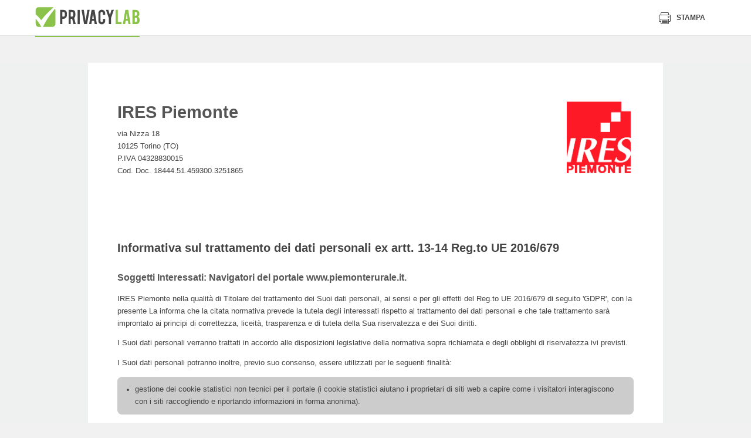

--- FILE ---
content_type: text/css
request_url: https://www.privacylab.it/html/css/displayInfo.css
body_size: 169
content:
body{
    margin-bottom: 0 !important;
}
    .c-header{
        position: fixed;
        top: 0;
    }

    .c-header .c-logo svg,
    .c-header.j-fixed .c-logo svg{
        width: 178px;
        height: auto;
        margin-top: 12px;
        transition: none;
    }

    .c-page-actions{
        float: right;
        display: block;
        padding: 19px 0;
        margin-right: 20px;
        font-size: 12px;
    }

.l-footer {
    margin-top: 60px;
}

@media (max-width: 1023px){
    .l-main::after {
        content: '';
        display: table;
        clear: both;
    }
}

--- FILE ---
content_type: application/javascript
request_url: https://www.privacylab.it/html/build/6069.e334167b892cd5273edf.js
body_size: 2043
content:
"use strict";(self["webpackChunkprivacylab"]=self["webpackChunkprivacylab"]||[]).push([[6069],{25251:(t,e,n)=>{n.d(e,{A:()=>h});var r=n(32442);function o(t){"@babel/helpers - typeof";return o="function"==typeof Symbol&&"symbol"==typeof Symbol.iterator?function(t){return typeof t}:function(t){return t&&"function"==typeof Symbol&&t.constructor===Symbol&&t!==Symbol.prototype?"symbol":typeof t},o(t)}function i(t,e){for(var n=0;n<e.length;n++){var r=e[n];r.enumerable=r.enumerable||!1,r.configurable=!0,"value"in r&&(r.writable=!0),Object.defineProperty(t,c(r.key),r)}}function u(t,e,n){return e&&i(t.prototype,e),n&&i(t,n),Object.defineProperty(t,"prototype",{writable:!1}),t}function c(t){var e=f(t,"string");return"symbol"==o(e)?e:e+""}function f(t,e){if("object"!=o(t)||!t)return t;var n=t[Symbol.toPrimitive];if(void 0!==n){var r=n.call(t,e||"default");if("object"!=o(r))return r;throw new TypeError("@@toPrimitive must return a primitive value.")}return("string"===e?String:Number)(t)}function a(t,e){if(!(t instanceof e))throw new TypeError("Cannot call a class as a function")}function l(t,e,n){return e=b(e),s(t,p()?Reflect.construct(e,n||[],b(t).constructor):e.apply(t,n))}function s(t,e){if(e&&("object"==o(e)||"function"==typeof e))return e;if(void 0!==e)throw new TypeError("Derived constructors may only return object or undefined");return y(t)}function y(t){if(void 0===t)throw new ReferenceError("this hasn't been initialised - super() hasn't been called");return t}function p(){try{var t=!Boolean.prototype.valueOf.call(Reflect.construct(Boolean,[],(function(){})))}catch(t){}return(p=function e(){return!!t})()}function b(t){return b=Object.setPrototypeOf?Object.getPrototypeOf.bind():function(t){return t.__proto__||Object.getPrototypeOf(t)},b(t)}function m(t,e){if("function"!=typeof e&&null!==e)throw new TypeError("Super expression must either be null or a function");t.prototype=Object.create(e&&e.prototype,{constructor:{value:t,writable:!0,configurable:!0}}),Object.defineProperty(t,"prototype",{writable:!1}),e&&v(t,e)}function v(t,e){return v=Object.setPrototypeOf?Object.setPrototypeOf.bind():function(t,e){return t.__proto__=e,t},v(t,e)}var d=function(t){function e(t){a(this,e);return l(this,e,["controller",t])}m(e,t);return u(e)}(r.A);const h=d},32442:(t,e,n)=>{n.d(e,{A:()=>s});const r={config:{ajax:{requestURL:"/system/ajax/baseAjax.php",timeout:3e5,moduleName:"common",modulePath:"script/class/controllers/"},i18n:{dictionary_path:"/script/i18n/"},logging:false}};function o(t){"@babel/helpers - typeof";return o="function"==typeof Symbol&&"symbol"==typeof Symbol.iterator?function(t){return typeof t}:function(t){return t&&"function"==typeof Symbol&&t.constructor===Symbol&&t!==Symbol.prototype?"symbol":typeof t},o(t)}function i(t,e){if(!(t instanceof e))throw new TypeError("Cannot call a class as a function")}function u(t,e){for(var n=0;n<e.length;n++){var r=e[n];r.enumerable=r.enumerable||!1,r.configurable=!0,"value"in r&&(r.writable=!0),Object.defineProperty(t,f(r.key),r)}}function c(t,e,n){return e&&u(t.prototype,e),n&&u(t,n),Object.defineProperty(t,"prototype",{writable:!1}),t}function f(t){var e=a(t,"string");return"symbol"==o(e)?e:e+""}function a(t,e){if("object"!=o(t)||!t)return t;var n=t[Symbol.toPrimitive];if(void 0!==n){var r=n.call(t,e||"default");if("object"!=o(r))return r;throw new TypeError("@@toPrimitive must return a primitive value.")}return("string"===e?String:Number)(t)}var l=function(){function t(){var e=arguments.length>0&&arguments[0]!==undefined?arguments[0]:"";var n=arguments.length>1&&arguments[1]!==undefined?arguments[1]:"";i(this,t);this._metisModuleType=e;this._metisClassName=n;if(["model","view","controller","util"].indexOf(e)>=0){if(!this.has(window,"METIS_APP")){window.METIS_APP=r}if(!this.has(window.METIS_APP,e+"s")){window.METIS_APP[e+"s"]={}}if(!(typeof n==="string")||n.length===0){console.error("Class Name not declared.");return}window.METIS_APP[e+"s"][n]=this;this.init(window.METIS_APP)}}return c(t,[{key:"has",value:function t(e,n){return Object.prototype.hasOwnProperty.call(e,n)}},{key:"init",value:function t(){}},{key:"getModuleType",value:function t(){return this._metisModuleType}},{key:"getClassName",value:function t(){return this._metisClassName}}])}();const s=l},76069:(t,e,n)=>{n.r(e);n.d(e,{default:()=>P});var r=n(74692);var o=n.n(r);var i=n(25251);function u(t){"@babel/helpers - typeof";return u="function"==typeof Symbol&&"symbol"==typeof Symbol.iterator?function(t){return typeof t}:function(t){return t&&"function"==typeof Symbol&&t.constructor===Symbol&&t!==Symbol.prototype?"symbol":typeof t},u(t)}function c(t,e){if(!(t instanceof e))throw new TypeError("Cannot call a class as a function")}function f(t,e){for(var n=0;n<e.length;n++){var r=e[n];r.enumerable=r.enumerable||!1,r.configurable=!0,"value"in r&&(r.writable=!0),Object.defineProperty(t,l(r.key),r)}}function a(t,e,n){return e&&f(t.prototype,e),n&&f(t,n),Object.defineProperty(t,"prototype",{writable:!1}),t}function l(t){var e=s(t,"string");return"symbol"==u(e)?e:e+""}function s(t,e){if("object"!=u(t)||!t)return t;var n=t[Symbol.toPrimitive];if(void 0!==n){var r=n.call(t,e||"default");if("object"!=u(r))return r;throw new TypeError("@@toPrimitive must return a primitive value.")}return("string"===e?String:Number)(t)}function y(t,e,n){return e=v(e),p(t,m()?Reflect.construct(e,n||[],v(t).constructor):e.apply(t,n))}function p(t,e){if(e&&("object"==u(e)||"function"==typeof e))return e;if(void 0!==e)throw new TypeError("Derived constructors may only return object or undefined");return b(t)}function b(t){if(void 0===t)throw new ReferenceError("this hasn't been initialised - super() hasn't been called");return t}function m(){try{var t=!Boolean.prototype.valueOf.call(Reflect.construct(Boolean,[],(function(){})))}catch(t){}return(m=function e(){return!!t})()}function v(t){return v=Object.setPrototypeOf?Object.getPrototypeOf.bind():function(t){return t.__proto__||Object.getPrototypeOf(t)},v(t)}function d(t,e){if("function"!=typeof e&&null!==e)throw new TypeError("Super expression must either be null or a function");t.prototype=Object.create(e&&e.prototype,{constructor:{value:t,writable:!0,configurable:!0}}),Object.defineProperty(t,"prototype",{writable:!1}),e&&h(t,e)}function h(t,e){return h=Object.setPrototypeOf?Object.setPrototypeOf.bind():function(t,e){return t.__proto__=e,t},h(t,e)}var w=function(t){function e(){c(this,e);return y(this,e,["NotificationBarsController"])}d(e,t);return a(e,[{key:"init",value:function t(){this.attachEvents()}},{key:"attachEvents",value:function t(){o()("body").on("click",".c-notification .icon-close",(function(t){return e.onClickCloseNotificationBtn(t)}))}}],[{key:"onClickCloseNotificationBtn",value:function t(e){e.preventDefault();o()(e.target).closest(".c-notification").hide()}}])}(i.A);const P=new w}}]);